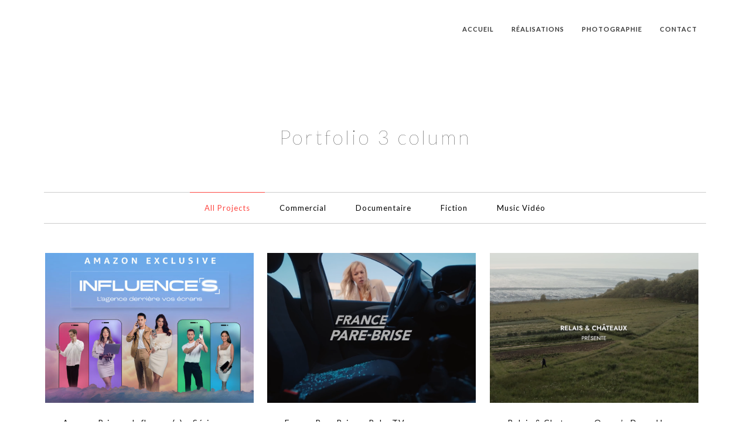

--- FILE ---
content_type: text/html; charset=UTF-8
request_url: https://johanamselem.fr/portfolio-galleries/portfolio-3-column/
body_size: 10348
content:
 
<!doctype html>
<html lang="fr-FR">
<head>
	<meta http-equiv="Content-Type" content="text/html; charset=UTF-8" />
	<meta name="viewport" content="width=device-width, initial-scale=1, maximum-scale=1" />
	<link rel="profile" href="http://gmpg.org/xfn/11" />
	<link rel="pingback" href="https://johanamselem.fr/xmlrpc.php" />
	<title>Portfolio 3 column &#8211; Johan Amselem</title>
<meta name='robots' content='max-image-preview:large' />
<link rel='dns-prefetch' href='//fonts.googleapis.com' />
<link href='https://fonts.gstatic.com' crossorigin rel='preconnect' />
<link rel="alternate" type="application/rss+xml" title="Johan Amselem &raquo; Flux" href="https://johanamselem.fr/feed/" />
<link rel="alternate" type="application/rss+xml" title="Johan Amselem &raquo; Flux des commentaires" href="https://johanamselem.fr/comments/feed/" />
<link rel="alternate" type="application/rss+xml" title="Johan Amselem &raquo; Portfolio 3 column Flux des commentaires" href="https://johanamselem.fr/portfolio-galleries/portfolio-3-column/feed/" />
<script type="text/javascript">
/* <![CDATA[ */
window._wpemojiSettings = {"baseUrl":"https:\/\/s.w.org\/images\/core\/emoji\/15.0.3\/72x72\/","ext":".png","svgUrl":"https:\/\/s.w.org\/images\/core\/emoji\/15.0.3\/svg\/","svgExt":".svg","source":{"concatemoji":"https:\/\/johanamselem.fr\/wp-includes\/js\/wp-emoji-release.min.js?ver=6.5.7"}};
/*! This file is auto-generated */
!function(i,n){var o,s,e;function c(e){try{var t={supportTests:e,timestamp:(new Date).valueOf()};sessionStorage.setItem(o,JSON.stringify(t))}catch(e){}}function p(e,t,n){e.clearRect(0,0,e.canvas.width,e.canvas.height),e.fillText(t,0,0);var t=new Uint32Array(e.getImageData(0,0,e.canvas.width,e.canvas.height).data),r=(e.clearRect(0,0,e.canvas.width,e.canvas.height),e.fillText(n,0,0),new Uint32Array(e.getImageData(0,0,e.canvas.width,e.canvas.height).data));return t.every(function(e,t){return e===r[t]})}function u(e,t,n){switch(t){case"flag":return n(e,"\ud83c\udff3\ufe0f\u200d\u26a7\ufe0f","\ud83c\udff3\ufe0f\u200b\u26a7\ufe0f")?!1:!n(e,"\ud83c\uddfa\ud83c\uddf3","\ud83c\uddfa\u200b\ud83c\uddf3")&&!n(e,"\ud83c\udff4\udb40\udc67\udb40\udc62\udb40\udc65\udb40\udc6e\udb40\udc67\udb40\udc7f","\ud83c\udff4\u200b\udb40\udc67\u200b\udb40\udc62\u200b\udb40\udc65\u200b\udb40\udc6e\u200b\udb40\udc67\u200b\udb40\udc7f");case"emoji":return!n(e,"\ud83d\udc26\u200d\u2b1b","\ud83d\udc26\u200b\u2b1b")}return!1}function f(e,t,n){var r="undefined"!=typeof WorkerGlobalScope&&self instanceof WorkerGlobalScope?new OffscreenCanvas(300,150):i.createElement("canvas"),a=r.getContext("2d",{willReadFrequently:!0}),o=(a.textBaseline="top",a.font="600 32px Arial",{});return e.forEach(function(e){o[e]=t(a,e,n)}),o}function t(e){var t=i.createElement("script");t.src=e,t.defer=!0,i.head.appendChild(t)}"undefined"!=typeof Promise&&(o="wpEmojiSettingsSupports",s=["flag","emoji"],n.supports={everything:!0,everythingExceptFlag:!0},e=new Promise(function(e){i.addEventListener("DOMContentLoaded",e,{once:!0})}),new Promise(function(t){var n=function(){try{var e=JSON.parse(sessionStorage.getItem(o));if("object"==typeof e&&"number"==typeof e.timestamp&&(new Date).valueOf()<e.timestamp+604800&&"object"==typeof e.supportTests)return e.supportTests}catch(e){}return null}();if(!n){if("undefined"!=typeof Worker&&"undefined"!=typeof OffscreenCanvas&&"undefined"!=typeof URL&&URL.createObjectURL&&"undefined"!=typeof Blob)try{var e="postMessage("+f.toString()+"("+[JSON.stringify(s),u.toString(),p.toString()].join(",")+"));",r=new Blob([e],{type:"text/javascript"}),a=new Worker(URL.createObjectURL(r),{name:"wpTestEmojiSupports"});return void(a.onmessage=function(e){c(n=e.data),a.terminate(),t(n)})}catch(e){}c(n=f(s,u,p))}t(n)}).then(function(e){for(var t in e)n.supports[t]=e[t],n.supports.everything=n.supports.everything&&n.supports[t],"flag"!==t&&(n.supports.everythingExceptFlag=n.supports.everythingExceptFlag&&n.supports[t]);n.supports.everythingExceptFlag=n.supports.everythingExceptFlag&&!n.supports.flag,n.DOMReady=!1,n.readyCallback=function(){n.DOMReady=!0}}).then(function(){return e}).then(function(){var e;n.supports.everything||(n.readyCallback(),(e=n.source||{}).concatemoji?t(e.concatemoji):e.wpemoji&&e.twemoji&&(t(e.twemoji),t(e.wpemoji)))}))}((window,document),window._wpemojiSettings);
/* ]]> */
</script>
<link rel='stylesheet' id='sbi_styles-css' href='https://johanamselem.fr/wp-content/plugins/instagram-feed/css/sbi-styles.min.css?ver=6.6.1' type='text/css' media='all' />
<style id='wp-emoji-styles-inline-css' type='text/css'>

	img.wp-smiley, img.emoji {
		display: inline !important;
		border: none !important;
		box-shadow: none !important;
		height: 1em !important;
		width: 1em !important;
		margin: 0 0.07em !important;
		vertical-align: -0.1em !important;
		background: none !important;
		padding: 0 !important;
	}
</style>
<link rel='stylesheet' id='wp-block-library-css' href='https://johanamselem.fr/wp-includes/css/dist/block-library/style.min.css?ver=6.5.7' type='text/css' media='all' />
<style id='classic-theme-styles-inline-css' type='text/css'>
/*! This file is auto-generated */
.wp-block-button__link{color:#fff;background-color:#32373c;border-radius:9999px;box-shadow:none;text-decoration:none;padding:calc(.667em + 2px) calc(1.333em + 2px);font-size:1.125em}.wp-block-file__button{background:#32373c;color:#fff;text-decoration:none}
</style>
<style id='global-styles-inline-css' type='text/css'>
body{--wp--preset--color--black: #000000;--wp--preset--color--cyan-bluish-gray: #abb8c3;--wp--preset--color--white: #ffffff;--wp--preset--color--pale-pink: #f78da7;--wp--preset--color--vivid-red: #cf2e2e;--wp--preset--color--luminous-vivid-orange: #ff6900;--wp--preset--color--luminous-vivid-amber: #fcb900;--wp--preset--color--light-green-cyan: #7bdcb5;--wp--preset--color--vivid-green-cyan: #00d084;--wp--preset--color--pale-cyan-blue: #8ed1fc;--wp--preset--color--vivid-cyan-blue: #0693e3;--wp--preset--color--vivid-purple: #9b51e0;--wp--preset--color--gray: #676767;--wp--preset--color--light-gray: #eeeeee;--wp--preset--color--dark-gray: #333333;--wp--preset--gradient--vivid-cyan-blue-to-vivid-purple: linear-gradient(135deg,rgba(6,147,227,1) 0%,rgb(155,81,224) 100%);--wp--preset--gradient--light-green-cyan-to-vivid-green-cyan: linear-gradient(135deg,rgb(122,220,180) 0%,rgb(0,208,130) 100%);--wp--preset--gradient--luminous-vivid-amber-to-luminous-vivid-orange: linear-gradient(135deg,rgba(252,185,0,1) 0%,rgba(255,105,0,1) 100%);--wp--preset--gradient--luminous-vivid-orange-to-vivid-red: linear-gradient(135deg,rgba(255,105,0,1) 0%,rgb(207,46,46) 100%);--wp--preset--gradient--very-light-gray-to-cyan-bluish-gray: linear-gradient(135deg,rgb(238,238,238) 0%,rgb(169,184,195) 100%);--wp--preset--gradient--cool-to-warm-spectrum: linear-gradient(135deg,rgb(74,234,220) 0%,rgb(151,120,209) 20%,rgb(207,42,186) 40%,rgb(238,44,130) 60%,rgb(251,105,98) 80%,rgb(254,248,76) 100%);--wp--preset--gradient--blush-light-purple: linear-gradient(135deg,rgb(255,206,236) 0%,rgb(152,150,240) 100%);--wp--preset--gradient--blush-bordeaux: linear-gradient(135deg,rgb(254,205,165) 0%,rgb(254,45,45) 50%,rgb(107,0,62) 100%);--wp--preset--gradient--luminous-dusk: linear-gradient(135deg,rgb(255,203,112) 0%,rgb(199,81,192) 50%,rgb(65,88,208) 100%);--wp--preset--gradient--pale-ocean: linear-gradient(135deg,rgb(255,245,203) 0%,rgb(182,227,212) 50%,rgb(51,167,181) 100%);--wp--preset--gradient--electric-grass: linear-gradient(135deg,rgb(202,248,128) 0%,rgb(113,206,126) 100%);--wp--preset--gradient--midnight: linear-gradient(135deg,rgb(2,3,129) 0%,rgb(40,116,252) 100%);--wp--preset--font-size--small: 13px;--wp--preset--font-size--medium: 20px;--wp--preset--font-size--large: 36px;--wp--preset--font-size--x-large: 42px;--wp--preset--spacing--20: 0.44rem;--wp--preset--spacing--30: 0.67rem;--wp--preset--spacing--40: 1rem;--wp--preset--spacing--50: 1.5rem;--wp--preset--spacing--60: 2.25rem;--wp--preset--spacing--70: 3.38rem;--wp--preset--spacing--80: 5.06rem;--wp--preset--shadow--natural: 6px 6px 9px rgba(0, 0, 0, 0.2);--wp--preset--shadow--deep: 12px 12px 50px rgba(0, 0, 0, 0.4);--wp--preset--shadow--sharp: 6px 6px 0px rgba(0, 0, 0, 0.2);--wp--preset--shadow--outlined: 6px 6px 0px -3px rgba(255, 255, 255, 1), 6px 6px rgba(0, 0, 0, 1);--wp--preset--shadow--crisp: 6px 6px 0px rgba(0, 0, 0, 1);}:where(.is-layout-flex){gap: 0.5em;}:where(.is-layout-grid){gap: 0.5em;}body .is-layout-flex{display: flex;}body .is-layout-flex{flex-wrap: wrap;align-items: center;}body .is-layout-flex > *{margin: 0;}body .is-layout-grid{display: grid;}body .is-layout-grid > *{margin: 0;}:where(.wp-block-columns.is-layout-flex){gap: 2em;}:where(.wp-block-columns.is-layout-grid){gap: 2em;}:where(.wp-block-post-template.is-layout-flex){gap: 1.25em;}:where(.wp-block-post-template.is-layout-grid){gap: 1.25em;}.has-black-color{color: var(--wp--preset--color--black) !important;}.has-cyan-bluish-gray-color{color: var(--wp--preset--color--cyan-bluish-gray) !important;}.has-white-color{color: var(--wp--preset--color--white) !important;}.has-pale-pink-color{color: var(--wp--preset--color--pale-pink) !important;}.has-vivid-red-color{color: var(--wp--preset--color--vivid-red) !important;}.has-luminous-vivid-orange-color{color: var(--wp--preset--color--luminous-vivid-orange) !important;}.has-luminous-vivid-amber-color{color: var(--wp--preset--color--luminous-vivid-amber) !important;}.has-light-green-cyan-color{color: var(--wp--preset--color--light-green-cyan) !important;}.has-vivid-green-cyan-color{color: var(--wp--preset--color--vivid-green-cyan) !important;}.has-pale-cyan-blue-color{color: var(--wp--preset--color--pale-cyan-blue) !important;}.has-vivid-cyan-blue-color{color: var(--wp--preset--color--vivid-cyan-blue) !important;}.has-vivid-purple-color{color: var(--wp--preset--color--vivid-purple) !important;}.has-black-background-color{background-color: var(--wp--preset--color--black) !important;}.has-cyan-bluish-gray-background-color{background-color: var(--wp--preset--color--cyan-bluish-gray) !important;}.has-white-background-color{background-color: var(--wp--preset--color--white) !important;}.has-pale-pink-background-color{background-color: var(--wp--preset--color--pale-pink) !important;}.has-vivid-red-background-color{background-color: var(--wp--preset--color--vivid-red) !important;}.has-luminous-vivid-orange-background-color{background-color: var(--wp--preset--color--luminous-vivid-orange) !important;}.has-luminous-vivid-amber-background-color{background-color: var(--wp--preset--color--luminous-vivid-amber) !important;}.has-light-green-cyan-background-color{background-color: var(--wp--preset--color--light-green-cyan) !important;}.has-vivid-green-cyan-background-color{background-color: var(--wp--preset--color--vivid-green-cyan) !important;}.has-pale-cyan-blue-background-color{background-color: var(--wp--preset--color--pale-cyan-blue) !important;}.has-vivid-cyan-blue-background-color{background-color: var(--wp--preset--color--vivid-cyan-blue) !important;}.has-vivid-purple-background-color{background-color: var(--wp--preset--color--vivid-purple) !important;}.has-black-border-color{border-color: var(--wp--preset--color--black) !important;}.has-cyan-bluish-gray-border-color{border-color: var(--wp--preset--color--cyan-bluish-gray) !important;}.has-white-border-color{border-color: var(--wp--preset--color--white) !important;}.has-pale-pink-border-color{border-color: var(--wp--preset--color--pale-pink) !important;}.has-vivid-red-border-color{border-color: var(--wp--preset--color--vivid-red) !important;}.has-luminous-vivid-orange-border-color{border-color: var(--wp--preset--color--luminous-vivid-orange) !important;}.has-luminous-vivid-amber-border-color{border-color: var(--wp--preset--color--luminous-vivid-amber) !important;}.has-light-green-cyan-border-color{border-color: var(--wp--preset--color--light-green-cyan) !important;}.has-vivid-green-cyan-border-color{border-color: var(--wp--preset--color--vivid-green-cyan) !important;}.has-pale-cyan-blue-border-color{border-color: var(--wp--preset--color--pale-cyan-blue) !important;}.has-vivid-cyan-blue-border-color{border-color: var(--wp--preset--color--vivid-cyan-blue) !important;}.has-vivid-purple-border-color{border-color: var(--wp--preset--color--vivid-purple) !important;}.has-vivid-cyan-blue-to-vivid-purple-gradient-background{background: var(--wp--preset--gradient--vivid-cyan-blue-to-vivid-purple) !important;}.has-light-green-cyan-to-vivid-green-cyan-gradient-background{background: var(--wp--preset--gradient--light-green-cyan-to-vivid-green-cyan) !important;}.has-luminous-vivid-amber-to-luminous-vivid-orange-gradient-background{background: var(--wp--preset--gradient--luminous-vivid-amber-to-luminous-vivid-orange) !important;}.has-luminous-vivid-orange-to-vivid-red-gradient-background{background: var(--wp--preset--gradient--luminous-vivid-orange-to-vivid-red) !important;}.has-very-light-gray-to-cyan-bluish-gray-gradient-background{background: var(--wp--preset--gradient--very-light-gray-to-cyan-bluish-gray) !important;}.has-cool-to-warm-spectrum-gradient-background{background: var(--wp--preset--gradient--cool-to-warm-spectrum) !important;}.has-blush-light-purple-gradient-background{background: var(--wp--preset--gradient--blush-light-purple) !important;}.has-blush-bordeaux-gradient-background{background: var(--wp--preset--gradient--blush-bordeaux) !important;}.has-luminous-dusk-gradient-background{background: var(--wp--preset--gradient--luminous-dusk) !important;}.has-pale-ocean-gradient-background{background: var(--wp--preset--gradient--pale-ocean) !important;}.has-electric-grass-gradient-background{background: var(--wp--preset--gradient--electric-grass) !important;}.has-midnight-gradient-background{background: var(--wp--preset--gradient--midnight) !important;}.has-small-font-size{font-size: var(--wp--preset--font-size--small) !important;}.has-medium-font-size{font-size: var(--wp--preset--font-size--medium) !important;}.has-large-font-size{font-size: var(--wp--preset--font-size--large) !important;}.has-x-large-font-size{font-size: var(--wp--preset--font-size--x-large) !important;}
.wp-block-navigation a:where(:not(.wp-element-button)){color: inherit;}
:where(.wp-block-post-template.is-layout-flex){gap: 1.25em;}:where(.wp-block-post-template.is-layout-grid){gap: 1.25em;}
:where(.wp-block-columns.is-layout-flex){gap: 2em;}:where(.wp-block-columns.is-layout-grid){gap: 2em;}
.wp-block-pullquote{font-size: 1.5em;line-height: 1.6;}
</style>
<link rel='stylesheet' id='contact-form-7-css' href='https://johanamselem.fr/wp-content/plugins/contact-form-7/includes/css/styles.css?ver=5.5.6' type='text/css' media='all' />
<link rel='stylesheet' id='rs-plugin-settings-css' href='https://johanamselem.fr/wp-content/plugins/revslider/public/assets/css/rs6.css?ver=6.3.1' type='text/css' media='all' />
<style id='rs-plugin-settings-inline-css' type='text/css'>
#rs-demo-id {}
</style>
<link rel='stylesheet' id='MainStyle-css' href='https://johanamselem.fr/wp-content/themes/kinetika/style.css?ver=screen' type='text/css' media='all' />
<link rel='stylesheet' id='verticalmenuCSS-css' href='https://johanamselem.fr/wp-content/themes/kinetika/css/verticalmenu.css?ver=6.5.7' type='text/css' media='screen' />
<link rel='stylesheet' id='videoJSCSS-css' href='https://johanamselem.fr/wp-content/themes/kinetika/js/videojs/video-js.css?ver=6.5.7' type='text/css' media='screen' />
<link rel='stylesheet' id='owlcarousel_css-css' href='https://johanamselem.fr/wp-content/themes/kinetika/css/owlcarousel/owl.carousel.css?ver=6.5.7' type='text/css' media='screen' />
<link rel='stylesheet' id='magnific_lightbox-css' href='https://johanamselem.fr/wp-content/themes/kinetika/css/magnific/magnific-popup.css?ver=6.5.7' type='text/css' media='screen' />
<link rel='stylesheet' id='MainStyle-Light-css' href='https://johanamselem.fr/wp-content/themes/kinetika/style-light.css?ver=screen' type='text/css' media='all' />
<link rel='stylesheet' id='Animations-css' href='https://johanamselem.fr/wp-content/themes/kinetika/css/animations.css?ver=6.5.7' type='text/css' media='screen' />
<link rel='stylesheet' id='fontAwesome-css' href='https://johanamselem.fr/wp-content/themes/kinetika/css/fonts/font-awesome/css/font-awesome.min.css?ver=6.5.7' type='text/css' media='screen' />
<link rel='stylesheet' id='etFonts-css' href='https://johanamselem.fr/wp-content/themes/kinetika/css/fonts/et-fonts/et-fonts.css?ver=6.5.7' type='text/css' media='screen' />
<link rel='stylesheet' id='featherFonts-css' href='https://johanamselem.fr/wp-content/themes/kinetika/css/fonts/feather-webfont/feather.css?ver=6.5.7' type='text/css' media='screen' />
<link rel='stylesheet' id='lineFonts-css' href='https://johanamselem.fr/wp-content/themes/kinetika/css/fonts/fontello/css/fontello.css?ver=6.5.7' type='text/css' media='screen' />
<link rel='stylesheet' id='simepleLineFont-css' href='https://johanamselem.fr/wp-content/themes/kinetika/css/fonts/simple-line-icons/simple-line-icons.css?ver=6.5.7' type='text/css' media='screen' />
<link rel='stylesheet' id='mtheme-ie-css' href='https://johanamselem.fr/wp-content/themes/kinetika/css/ie.css?ver=6.5.7' type='text/css' media='all' />
<link rel='stylesheet' id='kinetika-fonts-css' href='//fonts.googleapis.com/css?family=Lato%3A100%2C100i%2C300%2C300i%2C400%2C400i%2C700%2C700i%2C900%2C900i%7CCrimson%2BText%3A400%2C400italic%2C600%2C600italic%2C700%2C700italic%7CPT+Mono&#038;ver=1.0.0' type='text/css' media='all' />
<link rel='stylesheet' id='ResponsiveCSS-css' href='https://johanamselem.fr/wp-content/themes/kinetika/css/responsive.css?ver=6.5.7' type='text/css' media='screen' />
<style id='ResponsiveCSS-inline-css' type='text/css'>
h2.hero-title{ font-family:'Rochester'; }.pace,.theme-is-dark .pace { background-image: url(https://johanamselem.fr/wp-content/uploads/2022/02/loader.gif); }.logo img { width: 154px; }.stickymenu-zone.sticky-menu-activate .logo img { height:auto; width: 154px; }.logo img { top: 28px; }body,body.theme-boxed{background-color:#ffffff;}
	@media only screen and (max-width: 1024px) {
		
	}
	@media only screen and (min-width: 768px) and (max-width: 959px) {
		
	}
	@media only screen and (max-width: 767px) {
		
	}
	@media only screen and (min-width: 480px) and (max-width: 767px) {
		
	}
</style>
<link rel='stylesheet' id='Rochester-css' href='https://fonts.googleapis.com/css?family=Rochester:regular&#038;subset=latin' type='text/css' media='screen' />
<script type="text/javascript" src="https://johanamselem.fr/wp-includes/js/jquery/jquery.min.js?ver=3.7.1" id="jquery-core-js"></script>
<script type="text/javascript" src="https://johanamselem.fr/wp-includes/js/jquery/jquery-migrate.min.js?ver=3.4.1" id="jquery-migrate-js"></script>
<script type="text/javascript" id="jquery-js-after">
/* <![CDATA[ */
var ajax_var={"url":"https:\/\/johanamselem.fr\/wp-admin\/admin-ajax.php","nonce":"5c6ffe6c84"};
/* ]]> */
</script>
<script type="text/javascript" src="https://johanamselem.fr/wp-content/plugins/revslider/public/assets/js/rbtools.min.js?ver=6.3.1" id="tp-tools-js"></script>
<script type="text/javascript" src="https://johanamselem.fr/wp-content/plugins/revslider/public/assets/js/rs6.min.js?ver=6.3.1" id="revmin-js"></script>
<script type="text/javascript" src="https://johanamselem.fr/wp-content/themes/kinetika/js/pace.min.js" id="Pace-js"></script>
<link rel="https://api.w.org/" href="https://johanamselem.fr/wp-json/" /><link rel="alternate" type="application/json" href="https://johanamselem.fr/wp-json/wp/v2/pages/5834" /><link rel="EditURI" type="application/rsd+xml" title="RSD" href="https://johanamselem.fr/xmlrpc.php?rsd" />
<meta name="generator" content="WordPress 6.5.7" />
<link rel="canonical" href="https://johanamselem.fr/portfolio-galleries/portfolio-3-column/" />
<link rel='shortlink' href='https://johanamselem.fr/?p=5834' />
<link rel="alternate" type="application/json+oembed" href="https://johanamselem.fr/wp-json/oembed/1.0/embed?url=https%3A%2F%2Fjohanamselem.fr%2Fportfolio-galleries%2Fportfolio-3-column%2F" />
<link rel="alternate" type="text/xml+oembed" href="https://johanamselem.fr/wp-json/oembed/1.0/embed?url=https%3A%2F%2Fjohanamselem.fr%2Fportfolio-galleries%2Fportfolio-3-column%2F&#038;format=xml" />
<script type="text/javascript">
var mtheme_uri="https://johanamselem.fr/wp-content/themes/kinetika";
</script>
<style type="text/css">.recentcomments a{display:inline !important;padding:0 !important;margin:0 !important;}</style><meta name="generator" content="Powered by Slider Revolution 6.3.1 - responsive, Mobile-Friendly Slider Plugin for WordPress with comfortable drag and drop interface." />
<link rel="icon" href="https://johanamselem.fr/wp-content/uploads/2011/08/cropped-1199363-Copier-1024x577-1-32x32.png" sizes="32x32" />
<link rel="icon" href="https://johanamselem.fr/wp-content/uploads/2011/08/cropped-1199363-Copier-1024x577-1-192x192.png" sizes="192x192" />
<link rel="apple-touch-icon" href="https://johanamselem.fr/wp-content/uploads/2011/08/cropped-1199363-Copier-1024x577-1-180x180.png" />
<meta name="msapplication-TileImage" content="https://johanamselem.fr/wp-content/uploads/2011/08/cropped-1199363-Copier-1024x577-1-270x270.png" />
<script type="text/javascript">function setREVStartSize(e){
			//window.requestAnimationFrame(function() {				 
				window.RSIW = window.RSIW===undefined ? window.innerWidth : window.RSIW;	
				window.RSIH = window.RSIH===undefined ? window.innerHeight : window.RSIH;	
				try {								
					var pw = document.getElementById(e.c).parentNode.offsetWidth,
						newh;
					pw = pw===0 || isNaN(pw) ? window.RSIW : pw;
					e.tabw = e.tabw===undefined ? 0 : parseInt(e.tabw);
					e.thumbw = e.thumbw===undefined ? 0 : parseInt(e.thumbw);
					e.tabh = e.tabh===undefined ? 0 : parseInt(e.tabh);
					e.thumbh = e.thumbh===undefined ? 0 : parseInt(e.thumbh);
					e.tabhide = e.tabhide===undefined ? 0 : parseInt(e.tabhide);
					e.thumbhide = e.thumbhide===undefined ? 0 : parseInt(e.thumbhide);
					e.mh = e.mh===undefined || e.mh=="" || e.mh==="auto" ? 0 : parseInt(e.mh,0);		
					if(e.layout==="fullscreen" || e.l==="fullscreen") 						
						newh = Math.max(e.mh,window.RSIH);					
					else{					
						e.gw = Array.isArray(e.gw) ? e.gw : [e.gw];
						for (var i in e.rl) if (e.gw[i]===undefined || e.gw[i]===0) e.gw[i] = e.gw[i-1];					
						e.gh = e.el===undefined || e.el==="" || (Array.isArray(e.el) && e.el.length==0)? e.gh : e.el;
						e.gh = Array.isArray(e.gh) ? e.gh : [e.gh];
						for (var i in e.rl) if (e.gh[i]===undefined || e.gh[i]===0) e.gh[i] = e.gh[i-1];
											
						var nl = new Array(e.rl.length),
							ix = 0,						
							sl;					
						e.tabw = e.tabhide>=pw ? 0 : e.tabw;
						e.thumbw = e.thumbhide>=pw ? 0 : e.thumbw;
						e.tabh = e.tabhide>=pw ? 0 : e.tabh;
						e.thumbh = e.thumbhide>=pw ? 0 : e.thumbh;					
						for (var i in e.rl) nl[i] = e.rl[i]<window.RSIW ? 0 : e.rl[i];
						sl = nl[0];									
						for (var i in nl) if (sl>nl[i] && nl[i]>0) { sl = nl[i]; ix=i;}															
						var m = pw>(e.gw[ix]+e.tabw+e.thumbw) ? 1 : (pw-(e.tabw+e.thumbw)) / (e.gw[ix]);					
						newh =  (e.gh[ix] * m) + (e.tabh + e.thumbh);
					}				
					if(window.rs_init_css===undefined) window.rs_init_css = document.head.appendChild(document.createElement("style"));					
					document.getElementById(e.c).height = newh+"px";
					window.rs_init_css.innerHTML += "#"+e.c+"_wrapper { height: "+newh+"px }";				
				} catch(e){
					console.log("Failure at Presize of Slider:" + e)
				}					   
			//});
		  };</script>
		<style type="text/css" id="wp-custom-css">
			.preloader-cover-screen {display:none !important;}

.logo-theme-main{display:none!important;}

.gridblock-background-hover img alt
{
	display:none!important;
}

#te{color:black;}

.logo-mobile 
{
	display:none!important;
	
}
.displayed-image 
{aspect-ratio: 16/9;!important
 overflow: hidden!important;
	  
}		</style>
		</head>
<body class="page-template-default page page-id-5834 page-child parent-pageid-5820 single-author theme-is-light left-logo page-is-not-fullscreen no-title-background pagebuilder-active theme-fullwidth body-dashboard-push footer-is-on nosidebar">
<div class="preloader-cover-screen"></div><div class="responsive-menu-wrap">
	<span class="mobile-menu-icon"><i class="mobile-menu-icon-toggle feather-icon-menu"></i></span>
	<div class="mobile-menu-toggle">
				<div class="logo-mobile">
						<a href="https://johanamselem.fr/"><img class="logoimage" src="https://johanamselem.fr/wp-content/themes/kinetika/images/logo_dark.png" alt="logo" /></a>				</div>
	</div>
</div>
<div class="responsive-mobile-menu">
		<div class="mobile-wpml-lang-selector-wrap">
			</div>
		<div class="mobile-social-header">				
	<div class="footer-column"></div>	</div>
	<form method="get" id="mobile-searchform" action="https://johanamselem.fr/">
<input type="text" value="" name="s" id="ms" class="right" />
<button id="mobile-searchbutton" title="Search" type="submit"><i class="feather-icon-search"></i></button>
</form>	<nav>
	<ul id="menu-new" class="mtree"><li id="menu-item-9059" class="menu-item menu-item-type-custom menu-item-object-custom menu-item-home menu-item-9059"><a href="https://johanamselem.fr/">Accueil</a></li>
<li id="menu-item-9042" class="menu-item menu-item-type-custom menu-item-object-custom menu-item-home menu-item-9042"><a href="http://johanamselem.fr/#realisations">Réalisations</a></li>
<li id="menu-item-9041" class="menu-item menu-item-type-custom menu-item-object-custom menu-item-home menu-item-9041"><a href="http://johanamselem.fr/#photographie">Photographie</a></li>
<li id="menu-item-9043" class="menu-item menu-item-type-custom menu-item-object-custom menu-item-home menu-item-9043"><a href="http://johanamselem.fr/#contactus">Contact</a></li>
</ul>	</nav>
	<div class="cleafix"></div>
</div>	<div class="stickymenu-zone outer-wrap">
		<div class="outer-header-wrap clearfix">
			<nav>
				<div class="mainmenu-navigation">
						<div class="header-logo-section"><div class="logo"><a href="https://johanamselem.fr/"><img class="logo-theme-main" src="https://johanamselem.fr/wp-content/themes/kinetika/images/logo_dark.png" alt="logo" /></a></div></div>								<div class="homemenu">
							<ul id="menu-new-1" class="sf-menu mtheme-left-menu"><li class="menu-item menu-item-type-custom menu-item-object-custom menu-item-home menu-item-9059"><a href="https://johanamselem.fr/">Accueil</a></li>
<li class="menu-item menu-item-type-custom menu-item-object-custom menu-item-home menu-item-9042"><a href="http://johanamselem.fr/#realisations">Réalisations</a></li>
<li class="menu-item menu-item-type-custom menu-item-object-custom menu-item-home menu-item-9041"><a href="http://johanamselem.fr/#photographie">Photographie</a></li>
<li class="menu-item menu-item-type-custom menu-item-object-custom menu-item-home menu-item-9043"><a href="http://johanamselem.fr/#contactus">Contact</a></li>
</ul>							</div>
											</div>
			</nav>
		</div>
	</div>
		<div class="wpml-lang-selector-wrap">
			</div>
	<div id="home" class="container-wrapper container-fullwidth"><div class="title-container-outer-wrap">
	<div class="title-container-wrap">
	<div class="title-container clearfix">
						<div class="entry-title">
					<h1 class="entry-title">
										Portfolio 3 column						</h1>
					</div>
			</div>
	</div>
</div><div class="container clearfix">	<div class="page-contents-wrap  ">
			
		<div id="post-5834" class="post-5834 page type-page status-publish hentry">

					<div class="entry-page-wrapper entry-content clearfix">
					<div id="mtheme-pagebuilder-wrapper-5834" class="mtheme-pagebuilder"><div class="mtheme-supercell clearfix ">				<div class="mtheme-cell-wrap" >
					<div id="mtheme-block-1" class="mtheme-block mtheme-block-em_portfolio_grid span12 mtheme-first-cell " data-width="12">			<div class="gridblock-filter-select-wrap"><ul id="gridblock-filters"><li><a data-filter="*" data-title="All Projects" href="#">All Projects</a></li><li  class="filter-control filter-control-commercial"><a data-filter=".filter-commercial" data-title="Commercial" href="#">Commercial</a></li><li  class="filter-control filter-control-documentaire"><a data-filter=".filter-documentaire" data-title="Documentaire" href="#">Documentaire</a></li><li  class="filter-control filter-control-fiction"><a data-filter=".filter-fiction" data-title="Fiction" href="#">Fiction</a></li><li  class="filter-control filter-control-music-video"><a data-filter=".filter-music-video" data-title="Music Vidéo" href="#">Music Vidéo</a></li></ul></div><div id="gridblock-container" class="portfolio-gutter-spaced gridblock-three clearfix" data-columns="3"><div class="gridblock-element gridblock-element-id-9290 gridblock-element-order-1  gridblock-filterable filter-documentaire filter-fiction " data-portfolio="portfolio-9290" data-id="id-2"><div class="gridblock-grid-element gridblock-element-inner" data-portfolioid="9290"><div class="gridblock-background-hover"><a data-lightbox="magnific-video" class="gridblock-sole-link grid-links-center" title="Amazon Prime &#8211; Influence(s) &#8211; Série" href="https://www.youtube.com/watch?v=D1o_e4s5o1Q"></a><div class="gridblock-links-wrap box-title-false"><span class="column-gridblock-icon"><span class="hover-icon-effect"><i class="feather-icon-play"></i></span></span></div></div><img src="https://johanamselem.fr/wp-content/uploads/2024/04/prime-600x428.jpeg" alt="" class="displayed-image"/></div><div class="work-details"><h4><a href="https://johanamselem.fr/project/amazon-prime-influences/" rel="bookmark" title="Amazon Prime &#8211; Influence(s) &#8211; Série">Amazon Prime &#8211; Influence(s) &#8211; Série</a></h4><p class="entry-content work-description"></p></div></div><div class="gridblock-element gridblock-element-id-9243 gridblock-element-order-2  gridblock-filterable filter-commercial " data-portfolio="portfolio-9243" data-id="id-3"><div class="gridblock-grid-element gridblock-element-inner" data-portfolioid="9243"><div class="gridblock-background-hover"><div class="gridblock-links-wrap box-title-false"><a class="column-gridblock-icon" href="https://johanamselem.fr/project/france-pare-brise-pubs-tv/" rel="bookmark" title="France Pare Brise &#8211; Pubs TV"><span class="hover-icon-effect"><i class="feather-icon-plus"></i></span></a><a data-lightbox="magnific-video" class="column-gridblock-icon" title="France Pare Brise &#8211; Pubs TV" href="https://www.youtube.com/watch?v=bAWWeNoiyDI"><span class="hover-icon-effect"><i class="feather-icon-play"></i></span></a></div></div><img src="https://johanamselem.fr/wp-content/uploads/2023/04/parebrise-600x428.png" alt="" class="displayed-image"/></div><div class="work-details"><h4><a href="https://johanamselem.fr/project/france-pare-brise-pubs-tv/" rel="bookmark" title="France Pare Brise &#8211; Pubs TV">France Pare Brise &#8211; Pubs TV</a></h4><p class="entry-content work-description"></p></div></div><div class="gridblock-element gridblock-element-id-9246 gridblock-element-order-3  gridblock-filterable filter-commercial " data-portfolio="portfolio-9246" data-id="id-4"><div class="gridblock-grid-element gridblock-element-inner" data-portfolioid="9246"><div class="gridblock-background-hover"><a data-lightbox="magnific-video" class="gridblock-sole-link grid-links-center" title="Relais &#038; Chateaux &#8211; Ocean&rsquo;s Day &#8211; Hugo Roellinger" href="https://www.youtube.com/watch?v=S_aMBf79Row"></a><div class="gridblock-links-wrap box-title-false"><span class="column-gridblock-icon"><span class="hover-icon-effect"><i class="feather-icon-play"></i></span></span></div></div><img src="https://johanamselem.fr/wp-content/uploads/2023/04/Relais-Chateau-600x428.png" alt="" class="displayed-image"/></div><div class="work-details"><h4><a href="https://johanamselem.fr/project/relais-chateaux-oceans-day-hugo-roellinger/" rel="bookmark" title="Relais &#038; Chateaux &#8211; Ocean&rsquo;s Day &#8211; Hugo Roellinger">Relais &#038; Chateaux &#8211; Ocean&rsquo;s Day &#8211; Hugo Roellinger</a></h4><p class="entry-content work-description"></p></div></div><div class="gridblock-element gridblock-element-id-9367 gridblock-element-order-4  gridblock-filterable filter-documentaire " data-portfolio="portfolio-9367" data-id="id-5"><div class="gridblock-grid-element gridblock-element-inner" data-portfolioid="9367"><div class="gridblock-background-hover"><a data-lightbox="magnific-video" class="gridblock-sole-link grid-links-center" title="Fast Good Cuisine &#8211; Le Dernier qui Reste à Table Gagne 10.000€" href="https://www.youtube.com/watch?v=8Hj18ROKwjE"></a><div class="gridblock-links-wrap box-title-false"><span class="column-gridblock-icon"><span class="hover-icon-effect"><i class="feather-icon-play"></i></span></span></div></div><img src="https://johanamselem.fr/wp-content/uploads/2025/08/Capture-decran-2025-08-09-a-02.51.05-600x382.png" alt="" class="displayed-image"/></div><div class="work-details"><h4><a href="https://johanamselem.fr/project/fast-good-cuisine-le-dernier-qui-reste-a-table-gagne-10-000e/" rel="bookmark" title="Fast Good Cuisine &#8211; Le Dernier qui Reste à Table Gagne 10.000€">Fast Good Cuisine &#8211; Le Dernier qui Reste à Table Gagne 10.000€</a></h4><p class="entry-content work-description"></p></div></div><div class="gridblock-element gridblock-element-id-9359 gridblock-element-order-5  gridblock-filterable filter-commercial " data-portfolio="portfolio-9359" data-id="id-6"><div class="gridblock-grid-element gridblock-element-inner" data-portfolioid="9359"><div class="gridblock-background-hover"><a data-lightbox="magnific-video" class="gridblock-sole-link grid-links-center" title="Parions Sport &#8211; VLOG Demi-finale PSG avec JAVIER PASTORE et ‪MorganVS‬" href="https://www.youtube.com/watch?v=i7AjBq7S4AA"></a><div class="gridblock-links-wrap box-title-false"><span class="column-gridblock-icon"><span class="hover-icon-effect"><i class="feather-icon-play"></i></span></span></div></div><img src="https://johanamselem.fr/wp-content/uploads/2025/05/i7AjBq7S4AA-HD-600x428.jpg" alt="" class="displayed-image"/></div><div class="work-details"><h4><a href="https://johanamselem.fr/project/vlog-demi-finale-psg-avec-javier-pastore-et-morganvs-parions-sport/" rel="bookmark" title="Parions Sport &#8211; VLOG Demi-finale PSG avec JAVIER PASTORE et ‪MorganVS‬">Parions Sport &#8211; VLOG Demi-finale PSG avec JAVIER PASTORE et ‪MorganVS‬</a></h4><p class="entry-content work-description"></p></div></div><div class="gridblock-element gridblock-element-id-9296 gridblock-element-order-6  gridblock-filterable filter-commercial filter-documentaire " data-portfolio="portfolio-9296" data-id="id-7"><div class="gridblock-grid-element gridblock-element-inner" data-portfolioid="9296"><div class="gridblock-background-hover"><a data-lightbox="magnific-video" class="gridblock-sole-link grid-links-center" title="Grand Frais &#8211; Mallory Gabsi" href="https://www.youtube.com/watch?v=L55kFfuEcmw"></a><div class="gridblock-links-wrap box-title-false"><span class="column-gridblock-icon"><span class="hover-icon-effect"><i class="feather-icon-play"></i></span></span></div></div><img src="https://johanamselem.fr/wp-content/uploads/2022/12/Capture-decran-2024-12-13-a-10.49.05-600x428.png" alt="" class="displayed-image"/></div><div class="work-details"><h4><a href="https://johanamselem.fr/project/grand-frais-mallory-gabsi/" rel="bookmark" title="Grand Frais &#8211; Mallory Gabsi">Grand Frais &#8211; Mallory Gabsi</a></h4><p class="entry-content work-description"></p></div></div><div class="gridblock-element gridblock-element-id-6213 gridblock-element-order-7  gridblock-filterable filter-commercial " data-portfolio="portfolio-6213" data-id="id-8"><div class="gridblock-grid-element gridblock-element-inner" data-portfolioid="6213"><div class="gridblock-background-hover"><div class="gridblock-links-wrap box-title-false"><a class="column-gridblock-icon" href="https://johanamselem.fr/project/ikks-pubs/" rel="bookmark" title="IKKS &#8211; Pubs"><span class="hover-icon-effect"><i class="feather-icon-plus"></i></span></a><a data-lightbox="magnific-video" class="column-gridblock-icon" title="IKKS &#8211; Pubs" href="https://www.youtube.com/watch?v=NzTCPeSA9Lc"><span class="hover-icon-effect"><i class="feather-icon-play"></i></span></a></div></div><img src="https://johanamselem.fr/wp-content/uploads/2011/08/IKKS-600x428.png" alt="" class="displayed-image"/></div><div class="work-details"><h4><a href="https://johanamselem.fr/project/ikks-pubs/" rel="bookmark" title="IKKS &#8211; Pubs">IKKS &#8211; Pubs</a></h4><p class="entry-content work-description"></p></div></div><div class="gridblock-element gridblock-element-id-9308 gridblock-element-order-8  gridblock-filterable filter-commercial " data-portfolio="portfolio-9308" data-id="id-9"><div class="gridblock-grid-element gridblock-element-inner" data-portfolioid="9308"><div class="gridblock-background-hover"><a data-lightbox="magnific-video" class="gridblock-sole-link grid-links-center" title="Relais &#038; Chateaux &#8211; Manifesto Relation Client" href="https://www.youtube.com/watch?v=NptuGePJQY0"></a><div class="gridblock-links-wrap box-title-false"><span class="column-gridblock-icon"><span class="hover-icon-effect"><i class="feather-icon-play"></i></span></span></div></div><img src="https://johanamselem.fr/wp-content/uploads/2024/12/Relais-Chateaux-600x428.jpg" alt="" class="displayed-image"/></div><div class="work-details"><h4><a href="https://johanamselem.fr/project/relais-chateaux-manifesto-relation-client/" rel="bookmark" title="Relais &#038; Chateaux &#8211; Manifesto Relation Client">Relais &#038; Chateaux &#8211; Manifesto Relation Client</a></h4><p class="entry-content work-description"></p></div></div><div class="gridblock-element gridblock-element-id-9349 gridblock-element-order-9  gridblock-filterable filter-commercial " data-portfolio="portfolio-9349" data-id="id-10"><div class="gridblock-grid-element gridblock-element-inner" data-portfolioid="9349"><div class="gridblock-background-hover"><a data-lightbox="magnific-video" class="gridblock-sole-link grid-links-center" title="Raise &#8211; Présentation" href="https://www.youtube.com/watch?v=3hANtrb-eTY"></a><div class="gridblock-links-wrap box-title-false"><span class="column-gridblock-icon"><span class="hover-icon-effect"><i class="feather-icon-play"></i></span></span></div></div><img src="https://johanamselem.fr/wp-content/uploads/2025/02/vlcsnap-2025-02-11-19h55m46s542-600x428.png" alt="" class="displayed-image"/></div><div class="work-details"><h4><a href="https://johanamselem.fr/project/raise-presentation/" rel="bookmark" title="Raise &#8211; Présentation">Raise &#8211; Présentation</a></h4><p class="entry-content work-description"></p></div></div><div class="gridblock-element gridblock-element-id-9315 gridblock-element-order-10  gridblock-filterable " data-portfolio="portfolio-9315" data-id="id-11"><div class="gridblock-grid-element gridblock-element-inner" data-portfolioid="9315"><div class="gridblock-background-hover"><a data-lightbox="magnific-video" class="gridblock-sole-link grid-links-center" title="Skema &#8211; Manifesto" href="https://www.youtube.com/watch?v=mvhvGs_TNNY"></a><div class="gridblock-links-wrap box-title-false"><span class="column-gridblock-icon"><span class="hover-icon-effect"><i class="feather-icon-play"></i></span></span></div></div><img src="https://johanamselem.fr/wp-content/uploads/2024/12/Skema.webp" alt="" class="displayed-image"/></div><div class="work-details"><h4><a href="https://johanamselem.fr/project/skema-manifesto/" rel="bookmark" title="Skema &#8211; Manifesto">Skema &#8211; Manifesto</a></h4><p class="entry-content work-description"></p></div></div><div class="gridblock-element gridblock-element-id-9167 gridblock-element-order-11  gridblock-filterable filter-documentaire " data-portfolio="portfolio-9167" data-id="id-12"><div class="gridblock-grid-element gridblock-element-inner" data-portfolioid="9167"><div class="gridblock-background-hover"><a data-lightbox="magnific-video" class="gridblock-sole-link grid-links-center" title="Rengle : A man on high heels" href="https://www.youtube.com/watch?v=blFLf_QZT1k"></a><div class="gridblock-links-wrap box-title-false"><span class="column-gridblock-icon"><span class="hover-icon-effect"><i class="feather-icon-play"></i></span></span></div></div><img src="https://johanamselem.fr/wp-content/uploads/2022/02/Capture-daE™A©cran-45-1024x576-1-600x428.png" alt="" class="displayed-image"/></div><div class="work-details"><h4><a href="https://johanamselem.fr/project/rengle-a-man-on-high-heels/" rel="bookmark" title="Rengle : A man on high heels">Rengle : A man on high heels</a></h4><p class="entry-content work-description"></p></div></div><div class="gridblock-element gridblock-element-id-9276 gridblock-element-order-12  gridblock-filterable filter-commercial " data-portfolio="portfolio-9276" data-id="id-13"><div class="gridblock-grid-element gridblock-element-inner" data-portfolioid="9276"><div class="gridblock-background-hover"><div class="gridblock-links-wrap box-title-false"><a class="column-gridblock-icon" href="https://johanamselem.fr/project/welcome-to-the-jungle-novo-nordisk/" rel="bookmark" title="Welcome To The Jungle &#8211; Novo Nordisk"><span class="hover-icon-effect"><i class="feather-icon-plus"></i></span></a><a data-lightbox="magnific-video" class="column-gridblock-icon" title="Welcome To The Jungle &#8211; Novo Nordisk" href="https://www.youtube.com/watch?v=BMnyXVKRDLc"><span class="hover-icon-effect"><i class="feather-icon-play"></i></span></a></div></div><img src="https://johanamselem.fr/wp-content/uploads/2023/10/welcome-600x428.jpg" alt="" class="displayed-image"/></div><div class="work-details"><h4><a href="https://johanamselem.fr/project/welcome-to-the-jungle-novo-nordisk/" rel="bookmark" title="Welcome To The Jungle &#8211; Novo Nordisk">Welcome To The Jungle &#8211; Novo Nordisk</a></h4><p class="entry-content work-description"></p></div></div><div class="gridblock-element gridblock-element-id-9311 gridblock-element-order-13  gridblock-filterable " data-portfolio="portfolio-9311" data-id="id-14"><div class="gridblock-grid-element gridblock-element-inner" data-portfolioid="9311"><div class="gridblock-background-hover"><a data-lightbox="magnific-video" class="gridblock-sole-link grid-links-center" title="Loctite x CMD Gears &#8211; Témoignage Client" href="https://www.youtube.com/watch?v=2AN8vA-0rl4"></a><div class="gridblock-links-wrap box-title-false"><span class="column-gridblock-icon"><span class="hover-icon-effect"><i class="feather-icon-play"></i></span></span></div></div><img src="https://johanamselem.fr/wp-content/uploads/2024/12/Capture-decran-2024-12-13-a-12.03.26-600x428.png" alt="" class="displayed-image"/></div><div class="work-details"><h4><a href="https://johanamselem.fr/project/loctite-x-cmd-gears-temoignage-client/" rel="bookmark" title="Loctite x CMD Gears &#8211; Témoignage Client">Loctite x CMD Gears &#8211; Témoignage Client</a></h4><p class="entry-content work-description"></p></div></div><div class="gridblock-element gridblock-element-id-9249 gridblock-element-order-14  gridblock-filterable filter-music-video " data-portfolio="portfolio-9249" data-id="id-15"><div class="gridblock-grid-element gridblock-element-inner" data-portfolioid="9249"><div class="gridblock-background-hover"><a data-lightbox="magnific-video" class="gridblock-sole-link grid-links-center" title="Seyonn &#8211; Call Me Back" href="https://www.youtube.com/watch?v=b6hLKlorVXc"></a><div class="gridblock-links-wrap box-title-false"><span class="column-gridblock-icon"><span class="hover-icon-effect"><i class="feather-icon-play"></i></span></span></div></div><img src="https://johanamselem.fr/wp-content/uploads/2023/04/seymon-600x428.png" alt="" class="displayed-image"/></div><div class="work-details"><h4><a href="https://johanamselem.fr/project/seyonn-call-me-back/" rel="bookmark" title="Seyonn &#8211; Call Me Back">Seyonn &#8211; Call Me Back</a></h4><p class="entry-content work-description"></p></div></div><div class="gridblock-element gridblock-element-id-9284 gridblock-element-order-15  gridblock-filterable filter-music-video " data-portfolio="portfolio-9284" data-id="id-16"><div class="gridblock-grid-element gridblock-element-inner" data-portfolioid="9284"><div class="gridblock-background-hover"><a data-lightbox="magnific-video" class="gridblock-sole-link grid-links-center" title="Dina Jeanne &#8211; L’air du temps" href="https://www.youtube.com/watch?v=npCRzSLM_bQ"></a><div class="gridblock-links-wrap box-title-false"><span class="column-gridblock-icon"><span class="hover-icon-effect"><i class="feather-icon-play"></i></span></span></div></div><img src="https://johanamselem.fr/wp-content/uploads/2023/10/Capture-décran-2023-10-19-à-19.56.39-1-600x428.png" alt="" class="displayed-image"/></div><div class="work-details"><h4><a href="https://johanamselem.fr/project/dina-jeanne-lair-du-temps/" rel="bookmark" title="Dina Jeanne &#8211; L’air du temps">Dina Jeanne &#8211; L’air du temps</a></h4><p class="entry-content work-description"></p></div></div><div class="gridblock-element gridblock-element-id-9305 gridblock-element-order-16  gridblock-filterable filter-documentaire " data-portfolio="portfolio-9305" data-id="id-17"><div class="gridblock-grid-element gridblock-element-inner" data-portfolioid="9305"><div class="gridblock-background-hover"><a data-lightbox="magnific-video" class="gridblock-sole-link grid-links-center" title="Projets Médias &#8211; Chen Jialing &#8211; Portrait" href="https://www.youtube.com/watch?v=3qbisfKrjRs"></a><div class="gridblock-links-wrap box-title-false"><span class="column-gridblock-icon"><span class="hover-icon-effect"><i class="feather-icon-play"></i></span></span></div></div><img src="https://johanamselem.fr/wp-content/uploads/2024/12/Chen-Jialing-600x428.jpg" alt="" class="displayed-image"/></div><div class="work-details"><h4><a href="https://johanamselem.fr/project/projets-medias-chen-jialing-portrait/" rel="bookmark" title="Projets Médias &#8211; Chen Jialing &#8211; Portrait">Projets Médias &#8211; Chen Jialing &#8211; Portrait</a></h4><p class="entry-content work-description"></p></div></div><div class="gridblock-element gridblock-element-id-9174 gridblock-element-order-17  gridblock-filterable filter-documentaire " data-portfolio="portfolio-9174" data-id="id-18"><div class="gridblock-grid-element gridblock-element-inner" data-portfolioid="9174"><div class="gridblock-background-hover"><a data-lightbox="magnific-video" class="gridblock-sole-link grid-links-center" title="Comuna 13 : La renaissance" href="https://www.youtube.com/watch?v=5RtF9eqkXr4"></a><div class="gridblock-links-wrap box-title-false"><span class="column-gridblock-icon"><span class="hover-icon-effect"><i class="feather-icon-play"></i></span></span></div></div><img src="https://johanamselem.fr/wp-content/uploads/2011/05/Comuna-13-1000x500-1-600x428.png" alt="" class="displayed-image"/></div><div class="work-details"><h4><a href="https://johanamselem.fr/project/comuna-13-la-renaissance/" rel="bookmark" title="Comuna 13 : La renaissance">Comuna 13 : La renaissance</a></h4><p class="entry-content work-description"></p></div></div><div class="gridblock-element gridblock-element-id-9179 gridblock-element-order-18  gridblock-filterable filter-commercial " data-portfolio="portfolio-9179" data-id="id-19"><div class="gridblock-grid-element gridblock-element-inner" data-portfolioid="9179"><div class="gridblock-background-hover"><a data-lightbox="magnific-video" class="gridblock-sole-link grid-links-center" title="Shooting Marie Claire" href="https://www.youtube.com/watch?v=XJzB14vMxAM"></a><div class="gridblock-links-wrap box-title-false"><span class="column-gridblock-icon"><span class="hover-icon-effect"><i class="feather-icon-play"></i></span></span></div></div><img src="https://johanamselem.fr/wp-content/uploads/2022/02/Shooting-Marie-Claire-600x428.jpg" alt="" class="displayed-image"/></div><div class="work-details"><h4><a href="https://johanamselem.fr/project/shooting-marie-claire/" rel="bookmark" title="Shooting Marie Claire">Shooting Marie Claire</a></h4><p class="entry-content work-description"></p></div></div><div class="gridblock-element gridblock-element-id-9181 gridblock-element-order-19  gridblock-filterable filter-documentaire " data-portfolio="portfolio-9181" data-id="id-20"><div class="gridblock-grid-element gridblock-element-inner" data-portfolioid="9181"><div class="gridblock-background-hover"><a data-lightbox="magnific-video" class="gridblock-sole-link grid-links-center" title="Colombia by drone" href="https://www.youtube.com/watch?v=7RQ3xjmefts"></a><div class="gridblock-links-wrap box-title-false"><span class="column-gridblock-icon"><span class="hover-icon-effect"><i class="feather-icon-play"></i></span></span></div></div><img src="https://johanamselem.fr/wp-content/uploads/2022/02/Colombia-by-drone-600x428.jpg" alt="" class="displayed-image"/></div><div class="work-details"><h4><a href="https://johanamselem.fr/project/colombia-by-drone/" rel="bookmark" title="Colombia by drone">Colombia by drone</a></h4><p class="entry-content work-description"></p></div></div><div class="gridblock-element gridblock-element-id-9171 gridblock-element-order-20  gridblock-filterable filter-commercial " data-portfolio="portfolio-9171" data-id="id-21"><div class="gridblock-grid-element gridblock-element-inner" data-portfolioid="9171"><div class="gridblock-background-hover"><a data-lightbox="magnific-video" class="gridblock-sole-link grid-links-center" title="Recarlo &#8211; Pub" href="https://www.youtube.com/watch?v=DYmeeCfTNfQ"></a><div class="gridblock-links-wrap box-title-false"><span class="column-gridblock-icon"><span class="hover-icon-effect"><i class="feather-icon-play"></i></span></span></div></div><img src="https://johanamselem.fr/wp-content/uploads/2022/02/Recarlo-1000x500-1-600x428.png" alt="" class="displayed-image"/></div><div class="work-details"><h4><a href="https://johanamselem.fr/project/recalo-pub/" rel="bookmark" title="Recarlo &#8211; Pub">Recarlo &#8211; Pub</a></h4><p class="entry-content work-description"></p></div></div><div class="gridblock-element gridblock-element-id-6214 gridblock-element-order-21  gridblock-filterable filter-commercial " data-portfolio="portfolio-6214" data-id="id-22"><div class="gridblock-grid-element gridblock-element-inner" data-portfolioid="6214"><div class="gridblock-background-hover"><div class="gridblock-links-wrap box-title-false"><a class="column-gridblock-icon" href="https://johanamselem.fr/project/recettes-cuisine-actuelle/" rel="bookmark" title="Recettes Cuisine Actuelle"><span class="hover-icon-effect"><i class="feather-icon-plus"></i></span></a><a data-lightbox="magnific-video" class="column-gridblock-icon" title="Recettes Cuisine Actuelle" href="https://www.youtube.com/watch?v=FsJDie9Xz_Y"><span class="hover-icon-effect"><i class="feather-icon-play"></i></span></a></div></div><img src="https://johanamselem.fr/wp-content/uploads/2011/08/Recettes-CUisine-Actuelle-600x428.jpg" alt="" class="displayed-image"/></div><div class="work-details"><h4><a href="https://johanamselem.fr/project/recettes-cuisine-actuelle/" rel="bookmark" title="Recettes Cuisine Actuelle">Recettes Cuisine Actuelle</a></h4><p class="entry-content work-description"></p></div></div><div class="gridblock-element gridblock-element-id-6215 gridblock-element-order-22  gridblock-filterable filter-fiction " data-portfolio="portfolio-6215" data-id="id-23"><div class="gridblock-grid-element gridblock-element-inner" data-portfolioid="6215"><div class="gridblock-background-hover"><a data-lightbox="magnific-video" class="gridblock-sole-link grid-links-center" title="Jeu de Guerre" href="https://youtu.be/vyca3iJc5lA"></a><div class="gridblock-links-wrap box-title-false"><span class="column-gridblock-icon"><span class="hover-icon-effect"><i class="feather-icon-play"></i></span></span></div></div><img src="https://johanamselem.fr/wp-content/uploads/2011/08/Jeu-de-Guerre-2-600x428.jpg" alt="" class="displayed-image"/></div><div class="work-details"><h4><a href="https://johanamselem.fr/project/jeu-de-guerre/" rel="bookmark" title="Jeu de Guerre">Jeu de Guerre</a></h4><p class="entry-content work-description"></p></div></div><div class="gridblock-element gridblock-element-id-9216 gridblock-element-order-23  gridblock-filterable filter-music-video " data-portfolio="portfolio-9216" data-id="id-24"><div class="gridblock-grid-element gridblock-element-inner" data-portfolioid="9216"><div class="gridblock-background-hover"><a data-lightbox="magnific-video" class="gridblock-sole-link grid-links-center" title="Théo Landji &#8211; Ric Flair Drip" href="https://www.youtube.com/watch?v=BibQU0u7Rog"></a><div class="gridblock-links-wrap box-title-false"><span class="column-gridblock-icon"><span class="hover-icon-effect"><i class="feather-icon-play"></i></span></span></div></div><img src="https://johanamselem.fr/wp-content/uploads/2011/08/Theo-Landji-1024x576-1-600x428.png" alt="" class="displayed-image"/></div><div class="work-details"><h4><a href="https://johanamselem.fr/project/theo-landji-ric-flair-drip/" rel="bookmark" title="Théo Landji &#8211; Ric Flair Drip">Théo Landji &#8211; Ric Flair Drip</a></h4><p class="entry-content work-description"></p></div></div><div class="gridblock-element gridblock-element-id-9212 gridblock-element-order-24  gridblock-filterable filter-fiction " data-portfolio="portfolio-9212" data-id="id-25"><div class="gridblock-grid-element gridblock-element-inner" data-portfolioid="9212"><div class="gridblock-background-hover"><a data-lightbox="magnific-video" class="gridblock-sole-link grid-links-center" title="Calliphoridae 2015" href="https://www.youtube.com/watch?v=flWeSC-NHXQ"></a><div class="gridblock-links-wrap box-title-false"><span class="column-gridblock-icon"><span class="hover-icon-effect"><i class="feather-icon-play"></i></span></span></div></div><img src="https://johanamselem.fr/wp-content/uploads/2022/03/Calliphoridae-1024x572-1-600x428.jpg" alt="" class="displayed-image"/></div><div class="work-details"><h4><a href="https://johanamselem.fr/project/calliphoridae-2015/" rel="bookmark" title="Calliphoridae 2015">Calliphoridae 2015</a></h4><p class="entry-content work-description"></p></div></div><div class="gridblock-element gridblock-element-id-9206 gridblock-element-order-25  gridblock-filterable filter-fiction " data-portfolio="portfolio-9206" data-id="id-26"><div class="gridblock-grid-element gridblock-element-inner" data-portfolioid="9206"><div class="gridblock-background-hover"><a data-lightbox="magnific-video" class="gridblock-sole-link grid-links-center" title="Sana 2017" href="https://www.youtube.com/watch?v=TcIfob-RlpM"></a><div class="gridblock-links-wrap box-title-false"><span class="column-gridblock-icon"><span class="hover-icon-effect"><i class="feather-icon-play"></i></span></span></div></div><img src="https://johanamselem.fr/wp-content/uploads/2022/03/Capture-daE™A©cran-16-1024x576-1-600x428.png" alt="" class="displayed-image"/></div><div class="work-details"><h4><a href="https://johanamselem.fr/project/sana-2017/" rel="bookmark" title="Sana 2017">Sana 2017</a></h4><p class="entry-content work-description"></p></div></div><div class="gridblock-element gridblock-element-id-9204 gridblock-element-order-26  gridblock-filterable filter-documentaire filter-fiction " data-portfolio="portfolio-9204" data-id="id-27"><div class="gridblock-grid-element gridblock-element-inner" data-portfolioid="9204"><div class="gridblock-background-hover"><a data-lightbox="magnific-video" class="gridblock-sole-link grid-links-center" title="Je suis Thiaroye" href="https://www.youtube.com/watch?v=vGp6dg02luU"></a><div class="gridblock-links-wrap box-title-false"><span class="column-gridblock-icon"><span class="hover-icon-effect"><i class="feather-icon-play"></i></span></span></div></div><img src="https://johanamselem.fr/wp-content/uploads/2022/03/thiaroye-600x428.png" alt="" class="displayed-image"/></div><div class="work-details"><h4><a href="https://johanamselem.fr/project/je-suis-thiaroye/" rel="bookmark" title="Je suis Thiaroye">Je suis Thiaroye</a></h4><p class="entry-content work-description"></p></div></div><div class="gridblock-element gridblock-element-id-9202 gridblock-element-order-27  gridblock-filterable filter-music-video " data-portfolio="portfolio-9202" data-id="id-28"><div class="gridblock-grid-element gridblock-element-inner" data-portfolioid="9202"><div class="gridblock-background-hover"><a data-lightbox="magnific-video" class="gridblock-sole-link grid-links-center" title="Jazefa &#8211; Messa" href="https://www.youtube.com/watch?v=14iPfKYQu_I"></a><div class="gridblock-links-wrap box-title-false"><span class="column-gridblock-icon"><span class="hover-icon-effect"><i class="feather-icon-play"></i></span></span></div></div><img src="https://johanamselem.fr/wp-content/uploads/2022/03/jazefascreen-600x428.jpg" alt="" class="displayed-image"/></div><div class="work-details"><h4><a href="https://johanamselem.fr/project/jazefa-messa/" rel="bookmark" title="Jazefa &#8211; Messa">Jazefa &#8211; Messa</a></h4><p class="entry-content work-description"></p></div></div><div class="gridblock-element gridblock-element-id-9302 gridblock-element-order-28  gridblock-filterable filter-fiction " data-portfolio="portfolio-9302" data-id="id-29"><div class="gridblock-grid-element gridblock-element-inner" data-portfolioid="9302"><div class="gridblock-background-hover"><a data-lightbox="magnific-video" class="gridblock-sole-link grid-links-center" title="Segmentation &#8211; Court-métrage (de Vincent Delouzillière)" href="https://youtu.be/uDfvRUV48EQ"></a><div class="gridblock-links-wrap box-title-false"><span class="column-gridblock-icon"><span class="hover-icon-effect"><i class="feather-icon-play"></i></span></span></div></div><img src="https://johanamselem.fr/wp-content/uploads/2024/12/Capture-decran-2024-12-13-a-11.48.15-600x428.png" alt="" class="displayed-image"/></div><div class="work-details"><h4><a href="https://johanamselem.fr/project/segmentation-court-metrage-de-vincent-delouzilliere/" rel="bookmark" title="Segmentation &#8211; Court-métrage (de Vincent Delouzillière)">Segmentation &#8211; Court-métrage (de Vincent Delouzillière)</a></h4><p class="entry-content work-description"></p></div></div></div><div class="clearfix"></div></div></div></div></div>					</div>
										
		</div><!-- .entry-content -->

		</div>
	<div class="contentclearfix clearfix"></div>
</div>
<footer>
<div id="goto-top" title="top of page"><i class="fa fa-chevron-up"></i></div>
	<div class="footer-container-wrap clearfix">
		<div class="footer-container clearfix">
			<div id="footer" class="sidebar widgetized clearfix">
				<div class="footer-column"><div class="sidebar-widget"><aside id="msocial-widget-1" class="widget MSocial_Widget"><div class="social-header-wrap"><ul>				<li class="social-icon">
				<a class="ntips" title="Facebook" href="https://www.facebook.com/johan.amselem.1/"  target="_blank">
					<i class="fa fa-facebook"></i>
				</a>
				</li>
								<li class="social-icon">
				<a class="ntips" title="LinkedIn" href="https://www.linkedin.com/in/johan-amselem/"  target="_blank">
					<i class="fa fa-linkedin"></i>
				</a>
				</li>
								<li class="social-icon">
				<a class="ntips" title="Instagram" href="https://instagram.com/johanamselem"  target="_blank">
					<i class="fa fa-instagram"></i>
				</a>
				</li>
				</ul></div></aside></div></div>			</div>	
		</div>
	</div>
	<div id="copyright">Johan Amselem Copyright &copy; 2026</div></footer>
</div><!-- Instagram Feed JS -->
<script type="text/javascript">
var sbiajaxurl = "https://johanamselem.fr/wp-admin/admin-ajax.php";
</script>
<script type="text/javascript" src="https://johanamselem.fr/wp-includes/js/dist/vendor/wp-polyfill-inert.min.js?ver=3.1.2" id="wp-polyfill-inert-js"></script>
<script type="text/javascript" src="https://johanamselem.fr/wp-includes/js/dist/vendor/regenerator-runtime.min.js?ver=0.14.0" id="regenerator-runtime-js"></script>
<script type="text/javascript" src="https://johanamselem.fr/wp-includes/js/dist/vendor/wp-polyfill.min.js?ver=3.15.0" id="wp-polyfill-js"></script>
<script type="text/javascript" id="contact-form-7-js-extra">
/* <![CDATA[ */
var wpcf7 = {"api":{"root":"https:\/\/johanamselem.fr\/wp-json\/","namespace":"contact-form-7\/v1"}};
/* ]]> */
</script>
<script type="text/javascript" src="https://johanamselem.fr/wp-content/plugins/contact-form-7/includes/js/index.js?ver=5.5.6" id="contact-form-7-js"></script>
<script type="text/javascript" src="https://johanamselem.fr/wp-content/themes/kinetika/js/typed.js" id="Typed-js"></script>
<script type="text/javascript" src="https://johanamselem.fr/wp-content/themes/kinetika/js/menu/verticalmenu.js" id="verticalmenuJS-js"></script>
<script type="text/javascript" src="https://johanamselem.fr/wp-content/themes/kinetika/js/videojs/video.js" id="videoJS-js"></script>
<script type="text/javascript" src="https://johanamselem.fr/wp-content/themes/kinetika/js/jquery.touchSwipe.min.js" id="TouchSwipe-js"></script>
<script type="text/javascript" src="https://johanamselem.fr/wp-content/themes/kinetika/js/menu/superfish.js" id="superfish-js"></script>
<script type="text/javascript" src="https://johanamselem.fr/wp-content/themes/kinetika/js/jquery.nicescroll.min.js" id="nice_scroll-js"></script>
<script type="text/javascript" src="https://johanamselem.fr/wp-content/themes/kinetika/js/jquery.easing.min.js" id="EasingScript-js"></script>
<script type="text/javascript" src="https://johanamselem.fr/wp-content/themes/kinetika/js/page-elements.js" id="portfolioloader-js"></script>
<script type="text/javascript" src="https://johanamselem.fr/wp-content/themes/kinetika/js/jquery.fitvids.js" id="fitVids-js"></script>
<script type="text/javascript" src="https://johanamselem.fr/wp-content/themes/kinetika/js/jquery.stellar.min.js" id="stellar-js"></script>
<script type="text/javascript" src="https://johanamselem.fr/wp-content/themes/kinetika/js/waypoints/waypoints.min.js" id="WayPointsJS-js"></script>
<script type="text/javascript" src="https://johanamselem.fr/wp-content/themes/kinetika/js/imagesloaded.pkgd.min.js" id="jquery-imagesLoaded-js"></script>
<script type="text/javascript" src="https://johanamselem.fr/wp-includes/js/hoverIntent.min.js?ver=1.10.2" id="hoverIntent-js"></script>
<script type="text/javascript" src="https://johanamselem.fr/wp-includes/js/jquery/ui/core.min.js?ver=1.13.2" id="jquery-ui-core-js"></script>
<script type="text/javascript" src="https://johanamselem.fr/wp-includes/js/jquery/ui/tooltip.min.js?ver=1.13.2" id="jquery-ui-tooltip-js"></script>
<script type="text/javascript" src="https://johanamselem.fr/wp-content/themes/kinetika/js/modernizr.custom.47002.js" id="Modernizer-js"></script>
<script type="text/javascript" src="https://johanamselem.fr/wp-content/themes/kinetika/js/classie.js" id="Classie-js"></script>
<script type="text/javascript" src="https://johanamselem.fr/wp-content/themes/kinetika/js/jquery.stickymenu.js" id="stickymenu-js"></script>
<script type="text/javascript" src="https://johanamselem.fr/wp-content/themes/kinetika/js/stickySidebar.js" id="stickysidebar-js"></script>
<script type="text/javascript" src="https://johanamselem.fr/wp-content/themes/kinetika/js/magnific/jquery.magnific-popup.min.js" id="magnific_lightbox-js"></script>
<script type="text/javascript" src="https://johanamselem.fr/wp-content/themes/kinetika/js/common.js" id="custom-js"></script>
<script type="text/javascript" src="https://johanamselem.fr/wp-includes/js/comment-reply.min.js?ver=6.5.7" id="comment-reply-js" async="async" data-wp-strategy="async"></script>
<script type="text/javascript" src="https://johanamselem.fr/wp-content/themes/kinetika/js/jquery.backstretch.min.js" id="Background_image_stretcher-js"></script>
<script type="text/javascript" src="https://johanamselem.fr/wp-content/themes/kinetika/js/jquery.isotope.min.js" id="isotope-js"></script>
<script type="text/javascript" src="https://johanamselem.fr/wp-content/themes/kinetika/js/owlcarousel/owl.carousel.min.js" id="owlcarousel-js"></script>
<!-- TC Custom JavaScript --><script type="text/javascript">jQuery(document).ready(function($) {
  $('a[title]').each(function() { $(this).removeAttr('title'); });
});</script></body>
</html>